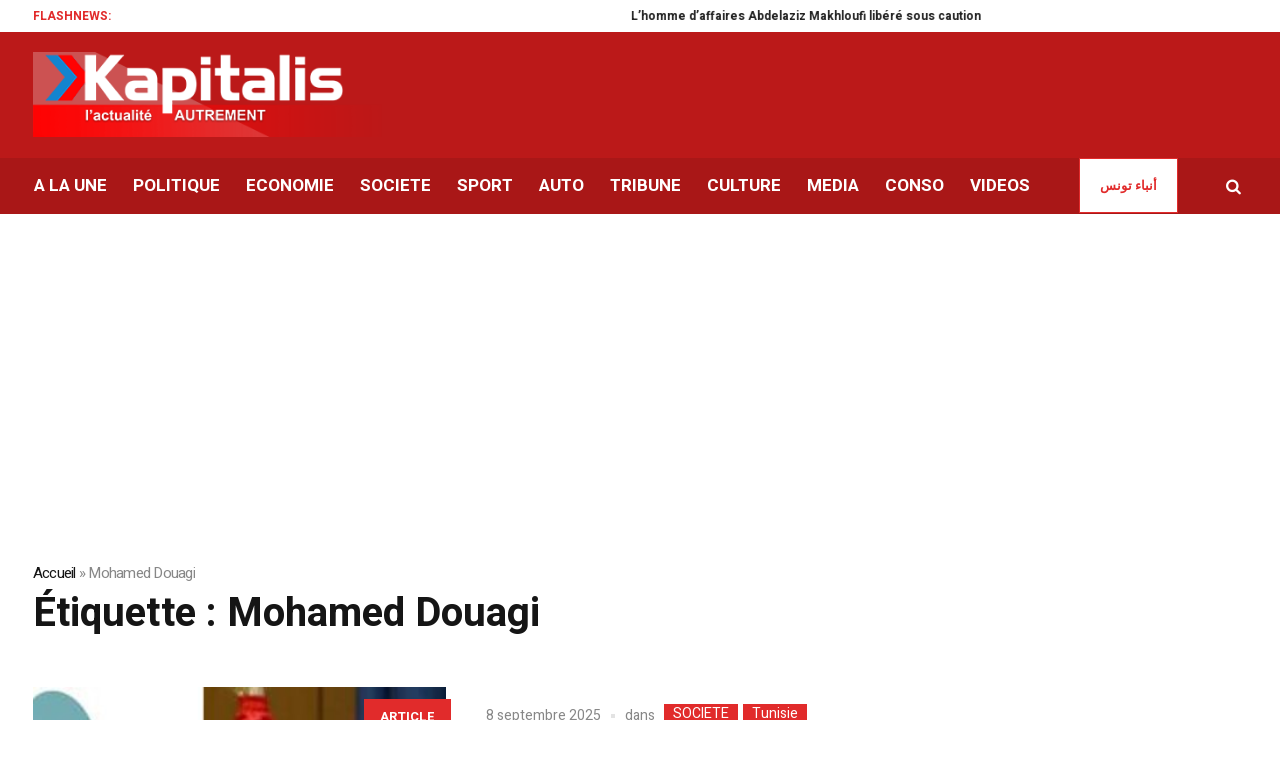

--- FILE ---
content_type: text/html; charset=utf-8
request_url: https://www.google.com/recaptcha/api2/aframe
body_size: 267
content:
<!DOCTYPE HTML><html><head><meta http-equiv="content-type" content="text/html; charset=UTF-8"></head><body><script nonce="HravY1iFqL4ihQRWgaJx3g">/** Anti-fraud and anti-abuse applications only. See google.com/recaptcha */ try{var clients={'sodar':'https://pagead2.googlesyndication.com/pagead/sodar?'};window.addEventListener("message",function(a){try{if(a.source===window.parent){var b=JSON.parse(a.data);var c=clients[b['id']];if(c){var d=document.createElement('img');d.src=c+b['params']+'&rc='+(localStorage.getItem("rc::a")?sessionStorage.getItem("rc::b"):"");window.document.body.appendChild(d);sessionStorage.setItem("rc::e",parseInt(sessionStorage.getItem("rc::e")||0)+1);localStorage.setItem("rc::h",'1763296682840');}}}catch(b){}});window.parent.postMessage("_grecaptcha_ready", "*");}catch(b){}</script></body></html>

--- FILE ---
content_type: application/javascript; charset=utf-8
request_url: https://fundingchoicesmessages.google.com/f/AGSKWxVIEgzbIckIHSYbF3M9YkYHiNPtIKd0jnKyio8woeqKfrlWvJySrg2fmRwznG1uDYMZzNs-Fi5iJRUcIx6siBsuf9UkAEjuSDlMGAvZcEO_f1XeZIW7khZM7YOg-eoYqLnXI-r7XbZhEdVIxUJvxx5kUyn8niInh56tVCMr9s8Ba7gUbbCZe7elmtX0/_/468-20./ads-header-_sidebar_ad_/ad/empty./torget_ads.
body_size: -1284
content:
window['697498ea-eee8-4eb9-99b6-c1014a23b308'] = true;